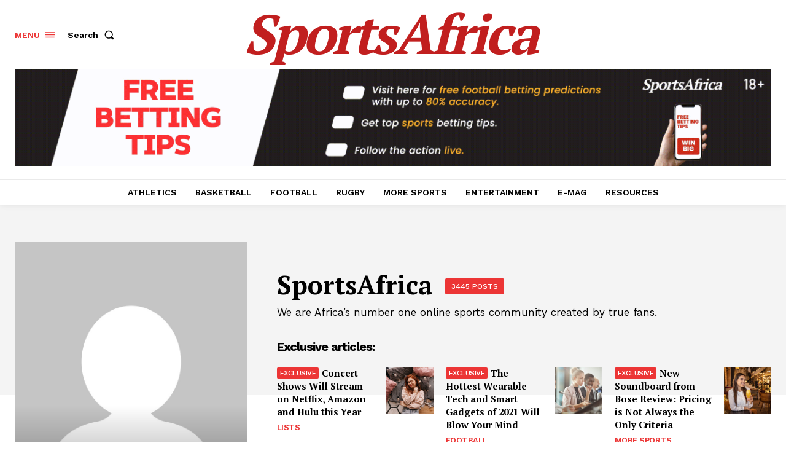

--- FILE ---
content_type: text/html; charset=utf-8
request_url: https://www.google.com/recaptcha/api2/aframe
body_size: 265
content:
<!DOCTYPE HTML><html><head><meta http-equiv="content-type" content="text/html; charset=UTF-8"></head><body><script nonce="QSrUG-k80D9gorL3ykd10w">/** Anti-fraud and anti-abuse applications only. See google.com/recaptcha */ try{var clients={'sodar':'https://pagead2.googlesyndication.com/pagead/sodar?'};window.addEventListener("message",function(a){try{if(a.source===window.parent){var b=JSON.parse(a.data);var c=clients[b['id']];if(c){var d=document.createElement('img');d.src=c+b['params']+'&rc='+(localStorage.getItem("rc::a")?sessionStorage.getItem("rc::b"):"");window.document.body.appendChild(d);sessionStorage.setItem("rc::e",parseInt(sessionStorage.getItem("rc::e")||0)+1);localStorage.setItem("rc::h",'1769821763835');}}}catch(b){}});window.parent.postMessage("_grecaptcha_ready", "*");}catch(b){}</script></body></html>

--- FILE ---
content_type: text/css
request_url: https://sportsafrica.net/wp-content/plugins/qc-stories/assets/css/custom.css?ver=1.0.7
body_size: 1631
content:

.qc-date {
    font-size: 10pt;
    color: #800000;
    font-family: georgia, palatino, serif;
    font-weight: 600;
    margin-bottom: 20px;
    display: block;
}

.qc-betting-tips {
    display: flex;
}

.qc-bt-img {
    width: 100% !important;
    display: block !important;
}
.qc-bt-img img {
    width: 100%;
    max-width: 16px;
    height: 16px;
    margin: 0px !important;
}
.qc-text1 {
    font-size: 10pt;
    font-family: georgia, palatino, serif;
    color: #000000;
    font-weight: 600;
    width:75%;
}

.qc-text2 {
    color: #000000;
    font-family: georgia, palatino, serif;
    font-size: 13px;
    font-weight: 700;
    display: block;
    padding-right: 5px;
}
.qc-time {
    font-size: 10pt;
    font-family: georgia, palatino, serif;
    color: #000000;
    display:block;
    width:10%; 
}
.qc-text3 {
    color: #000000;
    font-family: georgia, palatino, serif;
    font-size: 13px;
}

.qc-truefalse {
    padding-left: 25px;
}
.qc-text-content {
    display: flex;
    flex-wrap: wrap;
}
/*@media only screen and (max-width: 500px){
  .qc-text-content{
    display: flex;
    flex-wrap: wrap;
  }
}*/
.qc-betting-tips{
    justify-content: space-between;
}
.qc-betting-tips .qc-text-content {
    display: flex;
    flex-wrap: wrap;
    width: 90px;
}
.qc-betting-tips .qc-bt-time {
    margin-right: 20px;
}
.qc-betting-tips .qc-text1 {
    margin-right: 10px;
}
/*qc-emagazine css*/

.qc-emagazine-wrapper {
    display: flex;
    gap: 30px;
    flex-wrap: wrap;
}
.qc-emagazine-box {
    display: flex;
    width: 100%;
}
.emagazine-thumb img {
    width: 100%;
    height: 100%;
    max-height: 340px;
    object-fit: cover;
    margin-bottom: 0px !important;
}
.qc-emagazine-box .qc-module-thumb {
    width: 50%;
}
.qc-emagazine-box .qc-module-thumb a {
    line-height: 0;
}
.qc-emagazine-box .qc-excerpt {
    padding-bottom: 10px;
}
.qc-emagazine-box .qc-module-meta-info {
    padding: 0 0 0 25px;
    display: flex;
    flex-direction: column;
    width: 50%;
}
.qc-read-more {
    margin-top: 6px;
}
.qc-date-list {
    display: flex;
    align-items: center;
    text-align: center;
    gap: 10px;
}

.qc-date-list .qc-read-more {
    margin: 0;
    display: flex;
    align-items: center;
    gap: 7px;
    margin-top: 5px;
}
.download-pdf svg {
    width: 30px;
    height: auto;
}
.qc-read-more a svg {
    width: 28px;
    height: auto;
}
.pdf-modal {
    position: fixed;
    z-index: 1000;
    left: 0; 
    top: 0;
    width: 100%;
    height: 100%;
    background-color: rgba(0, 0, 0, 0.6);
    display: flex;
    align-items: center;
    justify-content: center;
    overflow: hidden;
    -webkit-overflow-scrolling: touch;
}

.pdf-modal-content {
    position: relative;
    background: #fff;
    padding: 10px;
    width: 100%;
    max-width: 1200px;
    border-radius: 8px;
    overflow: hidden;
}

.pdf-close {
    position: absolute;
    top: 6px;
    right: 4px;
    font-size: 20px;
    font-weight: bold;
    cursor: pointer;
    color: #fff;
    background-color: #ff5d51;
    border-radius: 20px;
    padding: 4px 6px 6px 6px;
}
.qc-pagination {
    margin-top: 30px;
}
.qc-pagination .page-numbers {
    color: #050505;
    background-color: transparent;
    font-family: Work Sans !important;
    padding: 3px 13px;
    display: inline-block;
    margin: 8px 10px 0px 0px;
    font-size: 16px;
}
.qc-pagination .page-numbers:hover {
    color: #ffffff;
    background-color: #c11f1f;
}
.qc-pagination .current {
    color: #ffffff;
    background-color: #ec3535;
}
.qc-pagination-arrows ul {
    display: flex;
    justify-content: center;
    list-style: none;
    padding: 0;
    gap: 10px;
}
.material-icons svg {
    width: 50px;
    height: 50px;
}
.qc-pagination-arrows li {
    display: inline-block;
}

.qc-pagination-arrows a,
.qc-pagination-arrows span {
    display: inline-block;
    padding: 8px 12px;
    border: 1px solid #ccc;
    border-radius: 4px;
    color: #333;
    text-decoration: none;
    font-size: 16px;
}

.qc-pagination-arrows .current {
    background-color: #eee;
    pointer-events: none;
}

.qc-pagination-arrows i {
    pointer-events: none;
}
.qc-date-list .qc-module-date {
    letter-spacing: 0 !important;
    font-size: 14px !important;
}
.modal {
  position: fixed;
  top: 0;
  left: 0;
  width: 100%;
  height: 100%;
  background-color: rgba(0,0,0,0.8);
  display: flex;
  justify-content: center;
  align-items: center;
  z-index: 9999;
}
.modal-content {
  position: relative;
  max-width: 90%;
  max-height: 90%;
}
.modal-content img {
  width: 100%;
  height: auto;
  display: block;
}
.close-modal {
  position: absolute;
  top: -20px;
  right: -20px;
  font-size: 30px;
  color: white;
  cursor: pointer;
}

.gallery {
    padding: 2rem;
}

.row {
    display: flex;
    flex-wrap: wrap;
    gap: 1rem;
}

.col-md-4 {
    flex: 1 1 calc(33.333% - 1rem);
    max-width: calc(33.333% - 1rem);
    box-sizing: border-box;
}

.lightbox_img_wrap {
    padding-top: 65%;
    position: relative;
    overflow: hidden;
}

.lightbox-enabled {
    width: 100%;
    height: 100%;
    position: absolute;
    top: 0;
    object-fit: cover;
    cursor: pointer;
    transition: all 0.4s ease-in-out;
}

.lightbox-enabled:hover {
    transform: scale(1.1);
}

.lightbox-container {
    width: 100vw;
    height: 100vh;
    position: fixed;
    top: 0;
    left: 0;
    display: flex;
    align-items: center;
    justify-content: center;
    background-color: rgba(0, 0, 0, 0.6);
    z-index: 9999;
    /* opacity: 0; */
    opacity: 1;
    /* pointer-events: none; */
    transition: all 0.4s ease-in-out;
}

.lightbox-container.active {
    opacity: 1;
    pointer-events: all;
}

.lightbox-image-wrapper {
    display: flex;
    align-items: center;
    justify-content: center;
    max-width: 90vw;
    max-height: 90vh;
    position: relative;
    /* transform: scale(0); */
    transition: all 0.4s ease-in-out;
}

.lightbox-container.active .lightbox-image-wrapper {
    transform: scale(1);
}

.lightbox-image {
    width: 100vh;
    height: auto;
    object-fit: cover;
}

.lightbox-btn,
#close {
    color: white;
    position: absolute;
    font-size: 50px;
    z-index: 999999;
    cursor: pointer;
}
.left { left: 50px; }
.right { right: 50px; }
#close { top: 30px; right: 50px; }

@keyframes slideleft {
    33% { transform: translateX(-300px); opacity: 0; }
    66% { transform: translateX(300px); opacity: 0; }
}

@keyframes slideright {
    33% { transform: translateX(300px); opacity: 0; }
    66% { transform: translateX(-300px); opacity: 0; }
}

.slideleft {
    animation-name: slideleft;
    animation-duration: 0.5s;
    animation-timing-function: ease;
}

.slideright {
    animation-name: slideright;
    animation-duration: 0.5s;
    animation-timing-function: ease;
}
.copy-pdf-link svg {
    width: 30px;
    height: auto;
}
#copy-msg {
    position: fixed;
    top: -50px;
    left: 50%;
    transform: translateX(-50%);
    background: #a30d15;
    color: #fff;
    padding: 10px 16px;
    border-radius: 0px;
    font-size: 16px;
    z-index: 9999;
    transition: top 0.4s ease;
    width: 100%;
}

#copy-msg.show {
    top: 0px;
    display: block !important;
}

@media only screen and (max-width: 768px) {
    .qc-emagazine-box {
        display: flex;
        flex-wrap: wrap;
    }
    .qc-emagazine-box .qc-module-thumb {
        width: 100%;
    }
    .qc-emagazine-box .qc-module-meta-info {
        padding: 25px 0 0 0;
        width:100%;
    }
    #close {
        top: 20px;
        right: 20px;
    }
    .col-md-4 {
        flex: 1 1 100%;
        max-width: 100%;
    }
    .left {
        left: 20px;
    }
    .right {
        right: 20px;
    }

}
@media only screen and (max-width: 500px) {
    .pdf-close {
        padding: 3px 7px;
    }
}
